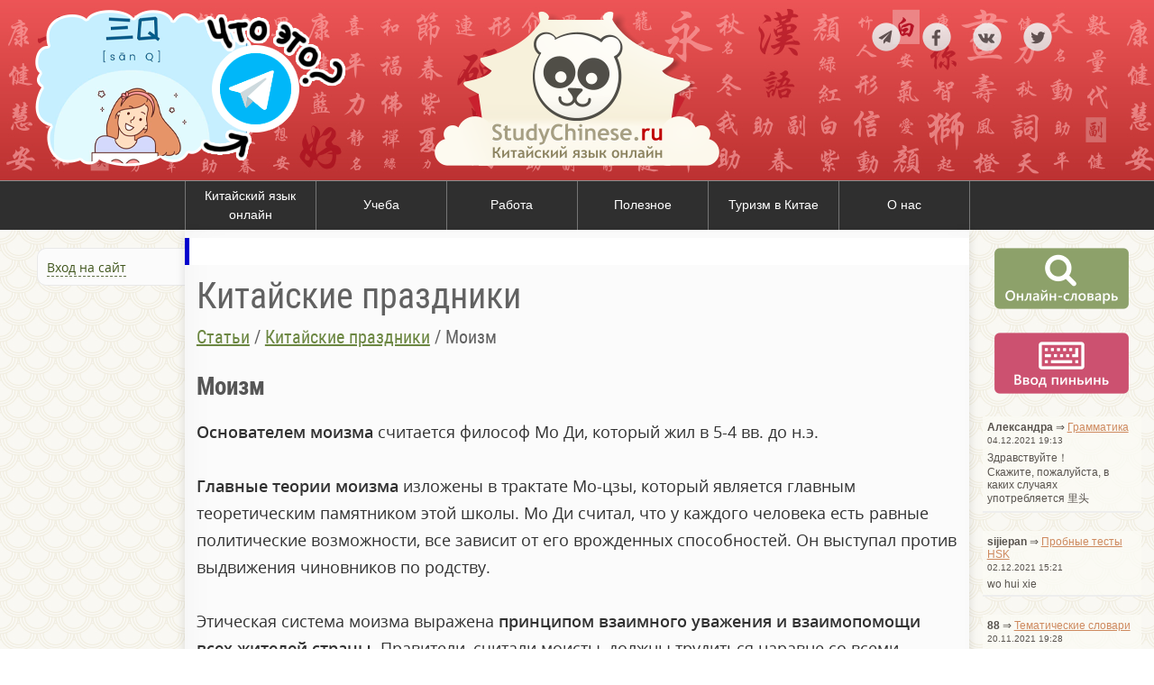

--- FILE ---
content_type: text/html; charset=utf-8
request_url: https://www.google.com/recaptcha/api2/aframe
body_size: 268
content:
<!DOCTYPE HTML><html><head><meta http-equiv="content-type" content="text/html; charset=UTF-8"></head><body><script nonce="Ht8glGJVCU9nT_VUeYCR4A">/** Anti-fraud and anti-abuse applications only. See google.com/recaptcha */ try{var clients={'sodar':'https://pagead2.googlesyndication.com/pagead/sodar?'};window.addEventListener("message",function(a){try{if(a.source===window.parent){var b=JSON.parse(a.data);var c=clients[b['id']];if(c){var d=document.createElement('img');d.src=c+b['params']+'&rc='+(localStorage.getItem("rc::a")?sessionStorage.getItem("rc::b"):"");window.document.body.appendChild(d);sessionStorage.setItem("rc::e",parseInt(sessionStorage.getItem("rc::e")||0)+1);localStorage.setItem("rc::h",'1768506253609');}}}catch(b){}});window.parent.postMessage("_grecaptcha_ready", "*");}catch(b){}</script></body></html>